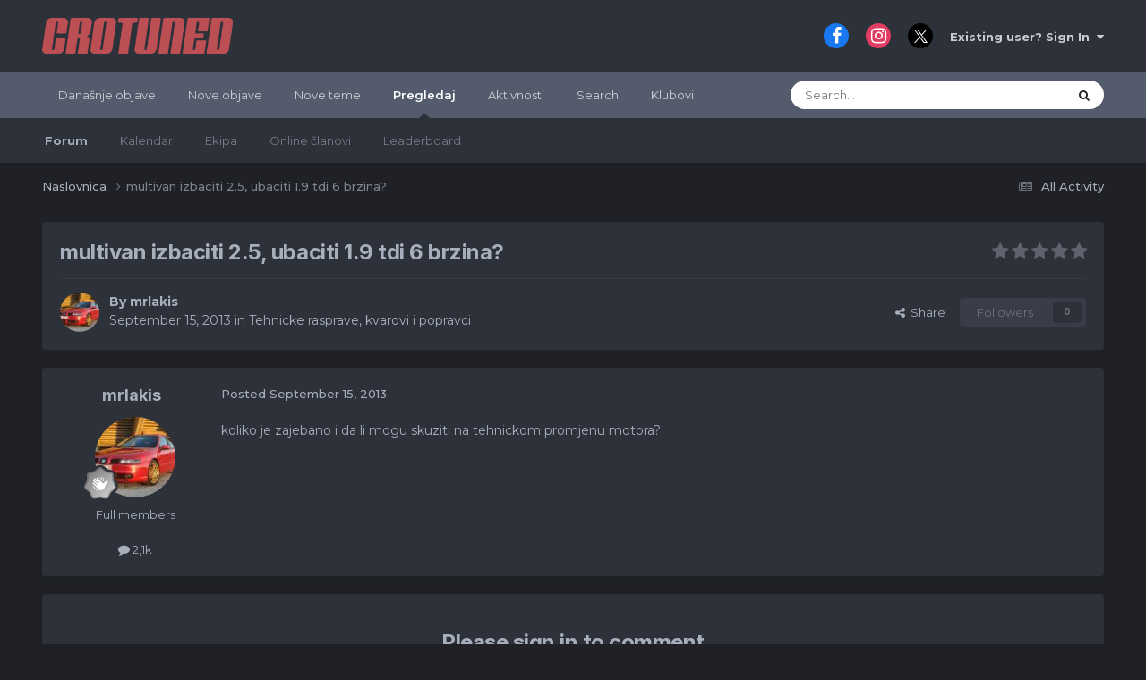

--- FILE ---
content_type: text/html;charset=UTF-8
request_url: https://forum.crotuned.com/topic/20777-multivan-izbaciti-25-ubaciti-19-tdi-6-brzina/
body_size: 14634
content:
<!DOCTYPE html>
<html lang="hr-HR" dir="ltr" data-colorscheme="default">
	<head>
		<meta charset="utf-8">
        
            

<!-- IPS Data Layer Start -->
<script>
    /* IPS Configuration */
    const IpsDataLayerConfig = {"_events":{"account_login":{"enabled":true,"formatted_name":"account_login"},"account_logout":{"enabled":true,"formatted_name":"account_logout"},"account_register":{"enabled":true,"formatted_name":"account_register"},"content_comment":{"enabled":false,"formatted_name":"content_comment"},"content_create":{"enabled":false,"formatted_name":"content_create"},"content_react":{"enabled":false,"formatted_name":"content_react"},"content_view":{"enabled":false,"formatted_name":"content_view"},"search":{"enabled":true,"formatted_name":"search"}},"_properties":{"content_container_url":{"event_keys":["content_*","filter_*","sort","file_download"],"pii":false,"formatted_name":"content_container_url","enabled":true,"type":"string","page_level":true},"content_id":{"event_keys":["content_*","file_download"],"pii":false,"formatted_name":"content_id","enabled":true,"type":"number","page_level":true},"author_name":{"event_keys":["content_*","social_reply","file_download"],"pii":true,"formatted_name":"author_name","enabled":true,"type":"string","page_level":true},"content_title":{"event_keys":["content_*","file_download"],"pii":true,"formatted_name":"content_title","enabled":true,"type":"string","page_level":true},"content_url":{"event_keys":["content_*","file_download"],"pii":false,"formatted_name":"content_url","enabled":true,"type":"string","page_level":true},"author_id":{"event_keys":["content_*","social_reply","file_download"],"pii":true,"formatted_name":"author_id","enabled":true,"type":"number | string","replace_with_sso":true,"page_level":true},"comment_type":{"event_keys":["content_comment","content_react","content_quote"],"pii":false,"formatted_name":"comment_type","enabled":true,"type":"string","page_level":false},"comment_url":{"event_keys":["content_comment","content_react","content_quote"],"pii":false,"formatted_name":"comment_url","enabled":true,"type":"string","page_level":false},"community_area":{"event_keys":["filter_*","sort"],"pii":false,"formatted_name":"community_area","enabled":true,"type":"string","page_level":true},"content_age":{"event_keys":["content_*","file_download"],"pii":false,"formatted_name":"content_age","enabled":true,"type":"number","page_level":true},"content_area":{"event_keys":["content_*","filter_*","sort","file_download"],"pii":false,"formatted_name":"content_area","enabled":true,"type":"string","page_level":true},"content_container_id":{"event_keys":["content_*","filter_*","sort","file_download"],"pii":false,"formatted_name":"content_container_id","enabled":true,"type":"number","page_level":true},"content_container_name":{"event_keys":["content_*","filter_*","sort","file_download"],"pii":false,"formatted_name":"content_container_name","enabled":true,"type":"string","page_level":true},"content_container_path":{"event_keys":["content_*"],"pii":false,"formatted_name":"content_container_path","enabled":false,"type":"array","page_level":true,"default":[]},"content_container_type":{"event_keys":["content_*","filter_*","sort","file_download"],"pii":false,"formatted_name":"content_container_type","enabled":true,"type":"string","page_level":true},"content_type":{"event_keys":["content_*","filter_*","sort","file_download"],"pii":false,"formatted_name":"content_type","enabled":true,"type":"string","page_level":true},"file_name":{"event_keys":["file_download"],"pii":false,"formatted_name":"file_name","enabled":true,"type":"string","page_level":false},"ips_time":{"event_keys":["*"],"pii":false,"formatted_name":"ips_time","enabled":true,"type":"number","page_level":true},"page_number":{"event_keys":["content_view","query","filter","sort"],"pii":false,"formatted_name":"page_number","enabled":true,"type":"number","page_level":true},"comment_id":{"event_keys":["content_comment","content_react","content_quote"],"pii":false,"formatted_name":"comment_id","enabled":true,"type":"number","page_level":false},"logged_in":{"event_keys":[],"pii":false,"formatted_name":"logged_in","enabled":true,"type":"number","page_level":true},"logged_in_time":{"event_keys":[],"pii":false,"formatted_name":"logged_in_time","enabled":true,"type":"number","page_level":true},"member_group":{"event_keys":[],"pii":false,"formatted_name":"member_group","enabled":true,"type":"string","page_level":true},"member_group_id":{"event_keys":[],"pii":false,"formatted_name":"member_group_id","enabled":true,"type":"number","page_level":true},"member_id":{"event_keys":[],"pii":true,"formatted_name":"member_id","enabled":true,"type":"number | string","page_level":true,"replace_with_sso":true},"member_name":{"event_keys":[],"pii":true,"formatted_name":"member_name","enabled":true,"type":"string","page_level":true},"profile_group":{"event_keys":["social_*"],"pii":false,"formatted_name":"profile_group","enabled":true,"type":"string","page_level":true},"profile_group_id":{"event_keys":["social_*"],"pii":false,"formatted_name":"profile_group_id","enabled":true,"type":"number","page_level":true},"profile_id":{"event_keys":["social_*"],"pii":true,"formatted_name":"profile_id","enabled":true,"type":"number | string","page_level":true,"replace_with_sso":true},"profile_name":{"event_keys":["social_*"],"pii":true,"formatted_name":"profile_name","enabled":true,"type":"string","page_level":true},"reaction_type":{"event_keys":["content_react"],"pii":false,"formatted_name":"reaction_type","enabled":true,"type":"string","page_level":false},"sort_by":{"event_keys":["*sort"],"pii":false,"formatted_name":"sort_by","enabled":true,"type":"string","page_level":true},"sort_direction":{"event_keys":["*sort"],"pii":false,"formatted_name":"sort_direction","enabled":true,"type":"string","page_level":true},"view_location":{"event_keys":["*_view"],"pii":false,"formatted_name":"view_location","enabled":true,"type":"string","page_level":true,"default":"page"},"query":{"event_keys":["search"],"pii":false,"formatted_name":"query","enabled":true,"type":"string","page_level":false},"filter_title":{"event_keys":["filter_*"],"pii":false,"formatted_name":"filter_title","enabled":true,"type":"string","page_level":false},"ips_key":{"event_keys":["*"],"pii":false,"formatted_name":"ips_key","enabled":false,"type":"string","page_level":true}},"_pii":false,"_pii_groups":[["author_id","author_name"],["member_id","member_name"],["profile_id","profile_name"]]};

    /* IPS Context */
    const IpsDataLayerContext = {"content_container_url":"https:\/\/forum.crotuned.com\/?forumId=14","content_id":20777,"author_name":null,"content_title":null,"content_url":"https:\/\/forum.crotuned.com\/topic\/20777-multivan-izbaciti-25-ubaciti-19-tdi-6-brzina\/","author_id":null,"community_area":"Forums","content_age":4506,"content_area":"Forums","content_container_id":14,"content_container_name":"Tehnicke rasprave, kvarovi i popravci","content_container_type":"forums","content_type":"topic","ips_time":null,"page_number":null,"logged_in":0,"logged_in_time":null,"member_group":"Guests","member_group_id":2,"member_id":null,"member_name":null,"profile_group":null,"profile_group_id":null,"profile_id":null,"profile_name":null,"sort_by":null,"sort_direction":null,"view_location":"page"};

    /* IPS Events */
    const IpsDataLayerEvents = [];
</script>


<!-- Handlers -->

<!-- Initializers -->
<script> let initcodegtm = context => { if ( !(context instanceof Object) ) { return; } /* Set the key and time */ let ips_time = IpsDataLayerConfig._properties.ips_time.enabled ? IpsDataLayerConfig._properties.ips_time.formatted_name : false; let ips_key = IpsDataLayerConfig._properties.ips_key.enabled ? IpsDataLayerConfig._properties.ips_key.formatted_name : false; if ( ips_time ) { context[ips_time] = Math.floor( Date.now() / 1000 ); } if ( ips_key ) { let s = i => { return Math.floor((1 + Math.random()) * Math.pow(16, i)) .toString(16) .substring(1); }; let mt = Date.now(); let sec = Math.floor(mt / 1000); let secString = sec.toString(16); secString = secString.substring( secString.length - 8 ); let ms = ( mt - ( sec * 1000 ) ) * 1000; /* milliseconds*/ let msString = (ms + 0x100000).toString(16).substring(1); let randomId = secString + msString + s(1) + '.' + s(4) + s(4); context[ips_key] = randomId; } for ( let i in context ) { if ( context[i] === null ) { context[i] = undefined; } } try { if (context instanceof Object) { window.dataLayer = window.dataLayer || []; window.dataLayer.push(context); return; } Debug.log( 'Invalid Data Layer Context: The IPS GTM Data Layer Initializer failed because the context wasn\'t an Object' ); } catch (e) { Debug.error('Bad Data Layer Initializer: Event initializer failed!'); } }; initcodegtm(IpsDataLayerContext || {}); </script>
<!-- END Initializers -->

<!-- Head Snippets -->

<!-- END Head Snippets -->

<!-- Event Callbacks -->
<script>
const IpsDataLayerEventHandlers = [
    ( () => _event => { try { if ( (_event._properties instanceof Object) && (typeof _event._key === 'string')) { window.dataLayer = window.dataLayer || []; let properties = {}; for ( let pKey in _event._properties ) { properties[_event._key + '.' + pKey] = _event._properties[pKey]; } window.dataLayer.push( { ...properties, 'event': _event._key } ); return; } Debug.log( 'Invalid Data Layer Event: An event wasn\'t processed by the IPS GTM Data Layer Handler. The event\'s _key has to be a string, and its _properties has to be an Object.' ); } catch (e) { Debug.error( e ); } } )
];
</script>
<!-- END Event Callbacks -->

<!-- Properties Callbacks -->
<script>
const IpsDataLayerPropertiesHandlers = [
    ( () => _properties => { try { if ( _properties instanceof Object ) { delete _properties.event; /* this cannot be set since this handler is NOT for adding GTM events*/ window.dataLayer = window.dataLayer || []; window.dataLayer.push( _properties ); } } catch (e) { Debug.error( e ); } } )
];
</script>
<!-- END Properties Callbacks -->

<!-- END Handlers -->

<!-- IPS Data Layer End -->
        
		<title>multivan izbaciti 2.5, ubaciti 1.9 tdi 6 brzina? - Tehnicke rasprave, kvarovi i popravci - CROTUNED forum</title>
		
			<script>
  (function(i,s,o,g,r,a,m){i['GoogleAnalyticsObject']=r;i[r]=i[r]||function(){
  (i[r].q=i[r].q||[]).push(arguments)},i[r].l=1*new Date();a=s.createElement(o),
  m=s.getElementsByTagName(o)[0];a.async=1;a.src=g;m.parentNode.insertBefore(a,m)
  })(window,document,'script','https://www.google-analytics.com/analytics.js','ga');

  ga('create', 'UA-96086722-1', 'auto');
  ga('send', 'pageview');

</script>

<!-- Facebook Pixel Code -->
<script>
  !function(f,b,e,v,n,t,s)
  {if(f.fbq)return;n=f.fbq=function(){n.callMethod?
  n.callMethod.apply(n,arguments):n.queue.push(arguments)};
  if(!f._fbq)f._fbq=n;n.push=n;n.loaded=!0;n.version='2.0';
  n.queue=[];t=b.createElement(e);t.async=!0;
  t.src=v;s=b.getElementsByTagName(e)[0];
  s.parentNode.insertBefore(t,s)}(window, document,'script',
  'https://connect.facebook.net/en_US/fbevents.js');
  fbq('init', '140182799954168');
  fbq('track', 'PageView');
</script>
<noscript><img height="1" width="1" style="display:none"
  src="https://www.facebook.com/tr?id=140182799954168&ev=PageView&noscript=1"
/></noscript>
<!-- End Facebook Pixel Code -->
<script>
  fbq('track', 'ViewContent');
</script>

<!-- Google tag (gtag.js) -->
<script async src="https://www.googletagmanager.com/gtag/js?id=G-6M69BYQCKF"></script>
<script>
  window.dataLayer = window.dataLayer || [];
  function gtag(){dataLayer.push(arguments);}
  gtag('js', new Date());

  gtag('config', 'G-6M69BYQCKF');
</script>
		
		
		
		

	<meta name="viewport" content="width=device-width, initial-scale=1">


	
	


	<meta name="twitter:card" content="summary" />




	
		
			
				<meta property="og:title" content="multivan izbaciti 2.5, ubaciti 1.9 tdi 6 brzina?">
			
		
	

	
		
			
				<meta property="og:type" content="website">
			
		
	

	
		
			
				<meta property="og:url" content="https://forum.crotuned.com/topic/20777-multivan-izbaciti-25-ubaciti-19-tdi-6-brzina/">
			
		
	

	
		
			
				<meta name="description" content="koliko je zajebano i da li mogu skuziti na tehnickom promjenu motora?">
			
		
	

	
		
			
				<meta property="og:description" content="koliko je zajebano i da li mogu skuziti na tehnickom promjenu motora?">
			
		
	

	
		
			
				<meta property="og:updated_time" content="2013-09-15T08:27:00Z">
			
		
	

	
		
			
				<meta property="og:site_name" content="CROTUNED forum">
			
		
	

	
		
			
				<meta property="og:locale" content="hr_HR">
			
		
	


	
		<link rel="canonical" href="https://forum.crotuned.com/topic/20777-multivan-izbaciti-25-ubaciti-19-tdi-6-brzina/" />
	





<link rel="manifest" href="https://forum.crotuned.com/manifest.webmanifest/">
<meta name="msapplication-config" content="https://forum.crotuned.com/browserconfig.xml/">
<meta name="msapplication-starturl" content="/">
<meta name="application-name" content="CROTUNED forum">
<meta name="apple-mobile-web-app-title" content="CROTUNED forum">

	<meta name="theme-color" content="#ffffff">










<link rel="preload" href="//forum.crotuned.com/applications/core/interface/font/fontawesome-webfont.woff2?v=4.7.0" as="font" crossorigin="anonymous">
		


	<link rel="preconnect" href="https://fonts.googleapis.com">
	<link rel="preconnect" href="https://fonts.gstatic.com" crossorigin>
	
		
			<link href="https://fonts.googleapis.com/css2?family=Inter:wght@300;400;500;600;700&display=swap" rel="stylesheet">
		
		
			<link href="https://fonts.googleapis.com/css2?family=Montserrat:wght@300;400;500;600;700&display=swap" rel="stylesheet">
		
	



	<link rel='stylesheet' href='https://forum.crotuned.com/uploads/css_built_1/341e4a57816af3ba440d891ca87450ff_framework.css?v=64ed96b7731739102808' media='all'>

	<link rel='stylesheet' href='https://forum.crotuned.com/uploads/css_built_1/05e81b71abe4f22d6eb8d1a929494829_responsive.css?v=64ed96b7731739102808' media='all'>

	<link rel='stylesheet' href='https://forum.crotuned.com/uploads/css_built_1/20446cf2d164adcc029377cb04d43d17_flags.css?v=64ed96b7731739102808' media='all'>

	<link rel='stylesheet' href='https://forum.crotuned.com/uploads/css_built_1/90eb5adf50a8c640f633d47fd7eb1778_core.css?v=64ed96b7731739102808' media='all'>

	<link rel='stylesheet' href='https://forum.crotuned.com/uploads/css_built_1/5a0da001ccc2200dc5625c3f3934497d_core_responsive.css?v=64ed96b7731739102808' media='all'>

	<link rel='stylesheet' href='https://forum.crotuned.com/uploads/css_built_1/f52edb4e1992632bcedeb14626678ff7_darkmode.css?v=64ed96b7731739102808' media='all'>

	<link rel='stylesheet' href='https://forum.crotuned.com/uploads/css_built_1/62e269ced0fdab7e30e026f1d30ae516_forums.css?v=64ed96b7731739102808' media='all'>

	<link rel='stylesheet' href='https://forum.crotuned.com/uploads/css_built_1/76e62c573090645fb99a15a363d8620e_forums_responsive.css?v=64ed96b7731739102808' media='all'>

	<link rel='stylesheet' href='https://forum.crotuned.com/uploads/css_built_1/ebdea0c6a7dab6d37900b9190d3ac77b_topics.css?v=64ed96b7731739102808' media='all'>

	<link rel='stylesheet' href='https://forum.crotuned.com/uploads/css_built_1/31b0a6343a0cc3b91e31f4a5beade643_ignoretopics.css?v=64ed96b7731739102808' media='all'>





<link rel='stylesheet' href='https://forum.crotuned.com/uploads/css_built_1/258adbb6e4f3e83cd3b355f84e3fa002_custom.css?v=64ed96b7731739102808' media='all'>




		
		

	
	<link rel='shortcut icon' href='https://forum.crotuned.com/uploads/monthly_2018_03/favicon_ct.ico.231ff20bd7e4c5d6d6f39726edd83492.ico' type="image/x-icon">

	<style> :root[data-colorscheme="dark"] {--theme-primary_button: 184,54,54;--theme-primary_button_font: 255,255,255;--theme-alternate_button: 23,126,201;--theme-alternate_button_font: 255,255,255;--theme-normal_button: 23,126,201;--theme-normal_button_font: 255,255,255;--theme-important_button: 23,126,201;--theme-important_button_font: 255,255,255;--theme-light_button: 67,73,86;--theme-light_button_font: 169,174,189;--theme-very_light_button: 67,73,86;--theme-very_light_button_font: 169,174,189;--theme-button_bar: 67,73,86;--theme-pagination_active: 62,65,72;--theme-link_button: 23,126,201;--theme-brand_primary: 23,126,201;--theme-page_background: 31,33,38;--theme-header: 45,49,57;--theme-header_text: 203,205,212;--theme-main_nav: 83,91,108;--theme-main_nav_font: 255,255,255;--theme-main_nav_tab: 45,49,57;--theme-main_nav_tab_font: 169,174,189;--theme-area_background_dark: 45,55,72;--theme-area_background: 45,49,57;--theme-area_background_light: 56,61,71;--theme-area_background_reset: 45,49,57;--theme-selected: 67,73,86;--theme-selected_border: 23,126,201;--theme-profile_header: 53,60,65;--theme-tag: 255,244,223;--theme-tag_font: 156,66,33;--theme-prefix: 23,126,201;--theme-widget_title_bar: 67,73,86;--theme-widget_title_font: 169,174,189;--theme-moderated: 247,237,241;--theme-moderated_light: 56,61,71;--theme-moderated_text: 222,165,165;--theme-moderated_text_light: 164,118,143;--theme-rating_on: 255,152,0;--theme-timeline_color: 45,55,72;--theme-item_status: 23,126,201;--theme-notification_bubble: 54,171,128;--theme-mentions: 61,101,148;--theme-tab_background: 74,85,104;--theme-post_highlight: 253,245,231;--theme-post_highlight_border: 129,98,46;--theme-comment_count: 237,242,247;--theme-comment_count_font: 45,55,72;--theme-featured: 44,140,105;--theme-active_input_border: 52,128,187;--theme-text_color: 169,174,189;--theme-text_dark: 169,174,189;--theme-text_very_light: 255,255,255;--theme-text_light: 169,174,189;--theme-link: 255,255,255;--theme-link_hover: 23,126,201;--theme-section_title: 67,73,86;--theme-section_title_font: 169,174,189;--theme-secondary_title: 235,237,240;--theme-secondary_title_font: 130,142,153;--theme-footer_text: 169,174,189;--theme-price: 182,63,63;}</style>
        <!-- App Indexing for Google Search -->
        <link href="android-app://com.quoord.tapatalkpro.activity/tapatalk/forum.crotuned.com/?location=topic&tid=20777&page=1&perpage=25&channel=google-indexing" rel="alternate" />
        <link href="ios-app://307880732/tapatalk/forum.crotuned.com/?location=topic&tid=20777&page=1&perpage=25&channel=google-indexing" rel="alternate" />
        
        <link href="https://forum.crotuned.com/topic/20777-multivan-izbaciti-25-ubaciti-19-tdi-6-brzina//applications/tapatalkapp/sources/manifest.json" rel="manifest">
        
        <meta name="apple-itunes-app" content="app-id=307880732, affiliate-data=at=10lR7C, app-argument=tapatalk://forum.crotuned.com/?location=topic&tid=20777&page=1&perpage=25" />
        </head>
	<body class="ipsApp ipsApp_front ipsJS_none ipsClearfix" data-controller="core.front.core.app,core.front.core.dataLayer,ignoretopics.front.topic.view"  data-message=""  data-pageapp="forums" data-pagelocation="front" data-pagemodule="forums" data-pagecontroller="topic" data-pageid="20777"   >
		
        

        
            

<!-- IPS Data Body Start -->

<!-- Handlers -->

<!-- END Handlers -->

<!-- IPS Data Layer Body End -->
        

		<a href="#ipsLayout_mainArea" class="ipsHide" title="Go to main content on this page" accesskey="m">Jump to content</a>
		





		<div id="ipsLayout_header" class="ipsClearfix">
			<header>
				<div class="ipsLayout_container">
					


<a href='https://forum.crotuned.com/' id='elLogo' accesskey='1'><img src="https://forum.crotuned.com/uploads/monthly_2020_09/1577440358_ctlogoforum.png.3fa143f88f5a47eb28162b78f58ac1d8.png" alt='CROTUNED forum'></a>

					
						

	<ul id="elUserNav" class="ipsList_inline cSignedOut ipsResponsive_showDesktop">
		

	
		<li class='cUserNav_icon'>
			<a href='https://www.facebook.com/crotuned/' target='_blank' class='cShareLink cShareLink_facebook' rel='noopener noreferrer'><i class='fa fa-facebook'></i></a>
        </li>
	
		<li class='cUserNav_icon'>
			<a href='https://www.instagram.com/crotuned/' target='_blank' class='cShareLink cShareLink_instagram' rel='noopener noreferrer'><i class='fa fa-instagram'></i></a>
        </li>
	
		<li class='cUserNav_icon'>
			<a href='https://x.com/crotuned' target='_blank' class='cShareLink cShareLink_x' rel='noopener noreferrer'><i class='fa fa-x'></i></a>
        </li>
	

        
		
        
        
            
            <li id="elSignInLink">
                <a href="https://forum.crotuned.com/login/" data-ipsmenu-closeonclick="false" data-ipsmenu id="elUserSignIn">
                    Existing user? Sign In  <i class="fa fa-caret-down"></i>
                </a>
                
<div id='elUserSignIn_menu' class='ipsMenu ipsMenu_auto ipsHide'>
	<form accept-charset='utf-8' method='post' action='https://forum.crotuned.com/login/'>
		<input type="hidden" name="csrfKey" value="fd47f4bfff7f666720c0f3b539d01ea6">
		<input type="hidden" name="ref" value="aHR0cHM6Ly9mb3J1bS5jcm90dW5lZC5jb20vdG9waWMvMjA3NzctbXVsdGl2YW4taXpiYWNpdGktMjUtdWJhY2l0aS0xOS10ZGktNi1icnppbmEv">
		<div data-role="loginForm">
			
			
			
				
<div class="ipsPad ipsForm ipsForm_vertical">
	<h4 class="ipsType_sectionHead">Sign In</h4>
	<br><br>
	<ul class='ipsList_reset'>
		<li class="ipsFieldRow ipsFieldRow_noLabel ipsFieldRow_fullWidth">
			
			
				<input type="text" placeholder="Display Name or Email Address" name="auth" autocomplete="email">
			
		</li>
		<li class="ipsFieldRow ipsFieldRow_noLabel ipsFieldRow_fullWidth">
			<input type="password" placeholder="Password" name="password" autocomplete="current-password">
		</li>
		<li class="ipsFieldRow ipsFieldRow_checkbox ipsClearfix">
			<span class="ipsCustomInput">
				<input type="checkbox" name="remember_me" id="remember_me_checkbox" value="1" checked aria-checked="true">
				<span></span>
			</span>
			<div class="ipsFieldRow_content">
				<label class="ipsFieldRow_label" for="remember_me_checkbox">Remember me</label>
				<span class="ipsFieldRow_desc">Not recommended on shared computers</span>
			</div>
		</li>
		<li class="ipsFieldRow ipsFieldRow_fullWidth">
			<button type="submit" name="_processLogin" value="usernamepassword" class="ipsButton ipsButton_primary ipsButton_small" id="elSignIn_submit">Sign In</button>
			
				<p class="ipsType_right ipsType_small">
					
						<a href='https://forum.crotuned.com/lostpassword/' data-ipsDialog data-ipsDialog-title='Forgot your password?'>
					
					Forgot your password?</a>
				</p>
			
		</li>
	</ul>
</div>
			
		</div>
	</form>
</div>
            </li>
            
        
		
	</ul>

						
<ul class="ipsMobileHamburger ipsList_reset ipsResponsive_hideDesktop">
	
<li class="tath-palette" data-controller="ipskit.darkmode">
    <button type="button" id="tath-darkmode-btn" data-action="darkMode">
         <i class="fa fa-moon-o tath-dark-icon" data-ipstooltip data-ipsmenu title="Switch to dark mode"></i>
            <i class="fa fa-sun-o tath-light-icon" data-ipstooltip data-ipsmenu title="Switch to default"></i>
    </button>
  </li>
<li data-ipsdrawer data-ipsdrawer-drawerelem="#elMobileDrawer">
		<a href="#" >
			
			
				
			
			
			
			<i class="fa fa-navicon"></i>
		</a>
	</li>
</ul>
					
				</div>
			</header>
			

	<nav data-controller='core.front.core.navBar' class=' ipsResponsive_showDesktop'>
		<div class='ipsNavBar_primary ipsLayout_container '>
			<ul data-role="primaryNavBar" class='ipsClearfix'>
				


	
		
		
		<li  id='elNavSecondary_21' data-role="navBarItem" data-navApp="core" data-navExt="YourActivityStreamsItem">
			
			
				<a href="https://forum.crotuned.com/discover/64/"  data-navItem-id="21" >
					Današnje objave<span class='ipsNavBar_active__identifier'></span>
				</a>
			
			
		</li>
	
	

	
		
		
		<li  id='elNavSecondary_15' data-role="navBarItem" data-navApp="core" data-navExt="YourActivityStreamsItem">
			
			
				<a href="https://forum.crotuned.com/discover/63/"  data-navItem-id="15" >
					Nove objave<span class='ipsNavBar_active__identifier'></span>
				</a>
			
			
		</li>
	
	

	
		
		
		<li  id='elNavSecondary_19' data-role="navBarItem" data-navApp="core" data-navExt="YourActivityStreamsItem">
			
			
				<a href="https://forum.crotuned.com/discover/297/"  data-navItem-id="19" >
					Nove teme<span class='ipsNavBar_active__identifier'></span>
				</a>
			
			
		</li>
	
	

	
		
		
			
		
		<li class='ipsNavBar_active' data-active id='elNavSecondary_1' data-role="navBarItem" data-navApp="core" data-navExt="CustomItem">
			
			
				<a href="https://forum.crotuned.com"  data-navItem-id="1" data-navDefault>
					Pregledaj<span class='ipsNavBar_active__identifier'></span>
				</a>
			
			
				<ul class='ipsNavBar_secondary ' data-role='secondaryNavBar'>
					


	
		
		
			
		
		<li class='ipsNavBar_active' data-active id='elNavSecondary_8' data-role="navBarItem" data-navApp="forums" data-navExt="Forums">
			
			
				<a href="https://forum.crotuned.com"  data-navItem-id="8" data-navDefault>
					Forum<span class='ipsNavBar_active__identifier'></span>
				</a>
			
			
		</li>
	
	

	
		
		
		<li  id='elNavSecondary_10' data-role="navBarItem" data-navApp="calendar" data-navExt="Calendar">
			
			
				<a href="https://forum.crotuned.com/events/"  data-navItem-id="10" >
					Kalendar<span class='ipsNavBar_active__identifier'></span>
				</a>
			
			
		</li>
	
	

	
	

	
		
		
		<li  id='elNavSecondary_12' data-role="navBarItem" data-navApp="core" data-navExt="StaffDirectory">
			
			
				<a href="https://forum.crotuned.com/staff/"  data-navItem-id="12" >
					Ekipa<span class='ipsNavBar_active__identifier'></span>
				</a>
			
			
		</li>
	
	

	
		
		
		<li  id='elNavSecondary_13' data-role="navBarItem" data-navApp="core" data-navExt="OnlineUsers">
			
			
				<a href="https://forum.crotuned.com/online/"  data-navItem-id="13" >
					Online članovi<span class='ipsNavBar_active__identifier'></span>
				</a>
			
			
		</li>
	
	

	
		
		
		<li  id='elNavSecondary_14' data-role="navBarItem" data-navApp="core" data-navExt="Leaderboard">
			
			
				<a href="https://forum.crotuned.com/leaderboard/"  data-navItem-id="14" >
					Leaderboard<span class='ipsNavBar_active__identifier'></span>
				</a>
			
			
		</li>
	
	

					<li class='ipsHide' id='elNavigationMore_1' data-role='navMore'>
						<a href='#' data-ipsMenu data-ipsMenu-appendTo='#elNavigationMore_1' id='elNavigationMore_1_dropdown'>More <i class='fa fa-caret-down'></i></a>
						<ul class='ipsHide ipsMenu ipsMenu_auto' id='elNavigationMore_1_dropdown_menu' data-role='moreDropdown'></ul>
					</li>
				</ul>
			
		</li>
	
	

	
		
		
		<li  id='elNavSecondary_2' data-role="navBarItem" data-navApp="core" data-navExt="CustomItem">
			
			
				<a href="https://forum.crotuned.com/discover/"  data-navItem-id="2" >
					Aktivnosti<span class='ipsNavBar_active__identifier'></span>
				</a>
			
			
				<ul class='ipsNavBar_secondary ipsHide' data-role='secondaryNavBar'>
					


	
		
		
		<li  id='elNavSecondary_3' data-role="navBarItem" data-navApp="core" data-navExt="AllActivity">
			
			
				<a href="https://forum.crotuned.com/discover/"  data-navItem-id="3" >
					All Activity<span class='ipsNavBar_active__identifier'></span>
				</a>
			
			
		</li>
	
	

	
		
		
		<li  id='elNavSecondary_4' data-role="navBarItem" data-navApp="core" data-navExt="YourActivityStreams">
			
			
				<a href="#" id="elNavigation_4" data-ipsMenu data-ipsMenu-appendTo='#elNavSecondary_2' data-ipsMenu-activeClass='ipsNavActive_menu' data-navItem-id="4" >
					My Activity Streams <i class="fa fa-caret-down"></i><span class='ipsNavBar_active__identifier'></span>
				</a>
				<ul id="elNavigation_4_menu" class="ipsMenu ipsMenu_auto ipsHide">
					

	
		
			<li class='ipsMenu_item' data-streamid='64'>
				<a href='https://forum.crotuned.com/discover/64/' >
					Današnje objave
				</a>
			</li>
		
	

				</ul>
			
			
		</li>
	
	

	
	

	
	

					<li class='ipsHide' id='elNavigationMore_2' data-role='navMore'>
						<a href='#' data-ipsMenu data-ipsMenu-appendTo='#elNavigationMore_2' id='elNavigationMore_2_dropdown'>More <i class='fa fa-caret-down'></i></a>
						<ul class='ipsHide ipsMenu ipsMenu_auto' id='elNavigationMore_2_dropdown_menu' data-role='moreDropdown'></ul>
					</li>
				</ul>
			
		</li>
	
	

	
		
		
		<li  id='elNavSecondary_7' data-role="navBarItem" data-navApp="core" data-navExt="Search">
			
			
				<a href="https://forum.crotuned.com/search/"  data-navItem-id="7" >
					Search<span class='ipsNavBar_active__identifier'></span>
				</a>
			
			
		</li>
	
	

	
	

	
		
		
		<li  id='elNavSecondary_18' data-role="navBarItem" data-navApp="core" data-navExt="Clubs">
			
			
				<a href="https://forum.crotuned.com/clubs/"  data-navItem-id="18" >
					Klubovi<span class='ipsNavBar_active__identifier'></span>
				</a>
			
			
		</li>
	
	

				<li class='ipsHide' id='elNavigationMore' data-role='navMore'>
					<a href='#' data-ipsMenu data-ipsMenu-appendTo='#elNavigationMore' id='elNavigationMore_dropdown'>More</a>
					<ul class='ipsNavBar_secondary ipsHide' data-role='secondaryNavBar'>
						<li class='ipsHide' id='elNavigationMore_more' data-role='navMore'>
							<a href='#' data-ipsMenu data-ipsMenu-appendTo='#elNavigationMore_more' id='elNavigationMore_more_dropdown'>More <i class='fa fa-caret-down'></i></a>
							<ul class='ipsHide ipsMenu ipsMenu_auto' id='elNavigationMore_more_dropdown_menu' data-role='moreDropdown'></ul>
						</li>
					</ul>
				</li>
			</ul>
			

	<div id="elSearchWrapper">
		<div id='elSearch' data-controller="core.front.core.quickSearch">
			<form accept-charset='utf-8' action='//forum.crotuned.com/search/?do=quicksearch' method='post'>
                <input type='search' id='elSearchField' placeholder='Search...' name='q' autocomplete='off' aria-label='Search'>
                <details class='cSearchFilter'>
                    <summary class='cSearchFilter__text'></summary>
                    <ul class='cSearchFilter__menu'>
                        
                        <li><label><input type="radio" name="type" value="all" ><span class='cSearchFilter__menuText'>Everywhere</span></label></li>
                        
                            
                                <li><label><input type="radio" name="type" value='contextual_{&quot;type&quot;:&quot;forums_topic&quot;,&quot;nodes&quot;:14}' checked><span class='cSearchFilter__menuText'>This Forum</span></label></li>
                            
                                <li><label><input type="radio" name="type" value='contextual_{&quot;type&quot;:&quot;forums_topic&quot;,&quot;item&quot;:20777}' checked><span class='cSearchFilter__menuText'>This Topic</span></label></li>
                            
                        
                        
                            <li><label><input type="radio" name="type" value="core_statuses_status"><span class='cSearchFilter__menuText'>Status Updates</span></label></li>
                        
                            <li><label><input type="radio" name="type" value="forums_topic"><span class='cSearchFilter__menuText'>Topics</span></label></li>
                        
                            <li><label><input type="radio" name="type" value="calendar_event"><span class='cSearchFilter__menuText'>Events</span></label></li>
                        
                            <li><label><input type="radio" name="type" value="core_members"><span class='cSearchFilter__menuText'>Members</span></label></li>
                        
                    </ul>
                </details>
				<button class='cSearchSubmit' type="submit" aria-label='Search'><i class="fa fa-search"></i></button>
			</form>
		</div>
	</div>

		</div>
	</nav>

			
<ul id='elMobileNav' class='ipsResponsive_hideDesktop' data-controller='core.front.core.mobileNav'>
	
		
			<li id='elMobileBreadcrumb'>
				<a href='https://forum.crotuned.com/'>
					<span>Naslovnica</span>
				</a>
			</li>
		
	
	
	
	<li >
		<a data-action="defaultStream" href='https://forum.crotuned.com/discover/'><i class="fa fa-newspaper-o" aria-hidden="true"></i></a>
	</li>

	

	
		<li class='ipsJS_show'>
			<a href='https://forum.crotuned.com/search/'><i class='fa fa-search'></i></a>
		</li>
	
</ul>
		</div>
		<main id="ipsLayout_body" class="ipsLayout_container">
			<div id="ipsLayout_contentArea">
				<div id="ipsLayout_contentWrapper">
					
<nav class='ipsBreadcrumb ipsBreadcrumb_top ipsFaded_withHover'>
	

	<ul class='ipsList_inline ipsPos_right'>
		
		<li >
			<a data-action="defaultStream" class='ipsType_light '  href='https://forum.crotuned.com/discover/'><i class="fa fa-newspaper-o" aria-hidden="true"></i> <span>All Activity</span></a>
		</li>
		
	</ul>

	<ul data-role="breadcrumbList">
		<li>
			<a title="Naslovnica" href='https://forum.crotuned.com/'>
				<span>Naslovnica <i class='fa fa-angle-right'></i></span>
			</a>
		</li>
		
		
			<li>
				
					multivan izbaciti 2.5, ubaciti 1.9 tdi 6 brzina?
				
			</li>
		
	</ul>
</nav>
					
					<div id="ipsLayout_mainArea">
						
						
						
						

	




						



<div class="ipsPageHeader ipsResponsive_pull ipsBox ipsPadding sm:ipsPadding:half ipsMargin_bottom">
		
	
	<div class="ipsFlex ipsFlex-ai:center ipsFlex-fw:wrap ipsGap:4">
		<div class="ipsFlex-flex:11">
			
<h1 class="ipsType_pageTitle ipsContained_container">
				

				
				
					<span class="ipsType_break ipsContained">
						<span>multivan izbaciti 2.5, ubaciti 1.9 tdi 6 brzina?</span>
					</span>
				
			</h1>
			
			
		</div>
		
			<div class="ipsFlex-flex:00 ipsType_light">
				
				
<div  class='ipsClearfix ipsRating  ipsRating_veryLarge'>
	
	<ul class='ipsRating_collective'>
		
			
				<li class='ipsRating_off'>
					<i class='fa fa-star'></i>
				</li>
			
		
			
				<li class='ipsRating_off'>
					<i class='fa fa-star'></i>
				</li>
			
		
			
				<li class='ipsRating_off'>
					<i class='fa fa-star'></i>
				</li>
			
		
			
				<li class='ipsRating_off'>
					<i class='fa fa-star'></i>
				</li>
			
		
			
				<li class='ipsRating_off'>
					<i class='fa fa-star'></i>
				</li>
			
		
	</ul>
</div>
			</div>
		
	</div>
	<hr class="ipsHr">
	<div class="ipsPageHeader__meta ipsFlex ipsFlex-jc:between ipsFlex-ai:center ipsFlex-fw:wrap ipsGap:3">
		<div class="ipsFlex-flex:11">
			<div class="ipsPhotoPanel ipsPhotoPanel_mini ipsPhotoPanel_notPhone ipsClearfix">
				


	<a href="https://forum.crotuned.com/profile/597-mrlakis/" rel="nofollow" data-ipsHover data-ipsHover-width="370" data-ipsHover-target="https://forum.crotuned.com/profile/597-mrlakis/?do=hovercard" class="ipsUserPhoto ipsUserPhoto_mini" title="Go to mrlakis's profile">
		<img src='https://forum.crotuned.com/uploads/monthly_2017_03/avatar1108_9.thumb.gif.55ce9898a51d526a9d606d6421a13e39.gif' alt='mrlakis' loading="lazy">
	</a>

				<div>
					<p class="ipsType_reset ipsType_blendLinks">
						<span class="ipsType_normal">
						
							<strong>By 


<a href='https://forum.crotuned.com/profile/597-mrlakis/' rel="nofollow" data-ipsHover data-ipsHover-width='370' data-ipsHover-target='https://forum.crotuned.com/profile/597-mrlakis/?do=hovercard&amp;referrer=https%253A%252F%252Fforum.crotuned.com%252Ftopic%252F20777-multivan-izbaciti-25-ubaciti-19-tdi-6-brzina%252F' title="Go to mrlakis's profile" class="ipsType_break">mrlakis</a></strong><br>
							<span class="ipsType_light"><time datetime='2013-09-15T08:27:00Z' title='15.09.2013 08:27' data-short='12 yr'>September 15, 2013</time> in <a href="https://forum.crotuned.com/?forumId=14">Tehnicke rasprave, kvarovi i popravci</a></span>
						
						</span>
					</p>
				</div>
			</div>
		</div>
		
			<div class="ipsFlex-flex:01 ipsResponsive_hidePhone">
				<div class="ipsShareLinks">
					
						


    <a href='#elShareItem_726686946_menu' id='elShareItem_726686946' data-ipsMenu class='ipsShareButton ipsButton ipsButton_verySmall ipsButton_link ipsButton_link--light'>
        <span><i class='fa fa-share-alt'></i></span> &nbsp;Share
    </a>

    <div class='ipsPadding ipsMenu ipsMenu_normal ipsHide' id='elShareItem_726686946_menu' data-controller="core.front.core.sharelink">
        
        
        <span data-ipsCopy data-ipsCopy-flashmessage>
            <a href="https://forum.crotuned.com/topic/20777-multivan-izbaciti-25-ubaciti-19-tdi-6-brzina/" class="ipsButton ipsButton_light ipsButton_small ipsButton_fullWidth" data-role="copyButton" data-clipboard-text="https://forum.crotuned.com/topic/20777-multivan-izbaciti-25-ubaciti-19-tdi-6-brzina/" data-ipstooltip title='Copy Link to Clipboard'><i class="fa fa-clone"></i> https://forum.crotuned.com/topic/20777-multivan-izbaciti-25-ubaciti-19-tdi-6-brzina/</a>
        </span>
        <ul class='ipsShareLinks ipsMargin_top:half'>
            
                <li>
<a href="https://x.com/share?url=https%3A%2F%2Fforum.crotuned.com%2Ftopic%2F20777-multivan-izbaciti-25-ubaciti-19-tdi-6-brzina%2F" class="cShareLink cShareLink_x" target="_blank" data-role="shareLink" title='Share on X' data-ipsTooltip rel='nofollow noopener'>
    <i class="fa fa-x"></i>
</a></li>
            
                <li>
<a href="https://www.facebook.com/sharer/sharer.php?u=https%3A%2F%2Fforum.crotuned.com%2Ftopic%2F20777-multivan-izbaciti-25-ubaciti-19-tdi-6-brzina%2F" class="cShareLink cShareLink_facebook" target="_blank" data-role="shareLink" title='Share on Facebook' data-ipsTooltip rel='noopener nofollow'>
	<i class="fa fa-facebook"></i>
</a></li>
            
                <li>
<a href="https://www.reddit.com/submit?url=https%3A%2F%2Fforum.crotuned.com%2Ftopic%2F20777-multivan-izbaciti-25-ubaciti-19-tdi-6-brzina%2F&amp;title=multivan+izbaciti+2.5%2C+ubaciti+1.9+tdi+6+brzina%3F" rel="nofollow noopener" class="cShareLink cShareLink_reddit" target="_blank" title='Share on Reddit' data-ipsTooltip>
	<i class="fa fa-reddit"></i>
</a></li>
            
                <li>
<a href="https://www.linkedin.com/shareArticle?mini=true&amp;url=https%3A%2F%2Fforum.crotuned.com%2Ftopic%2F20777-multivan-izbaciti-25-ubaciti-19-tdi-6-brzina%2F&amp;title=multivan+izbaciti+2.5%2C+ubaciti+1.9+tdi+6+brzina%3F" rel="nofollow noopener" class="cShareLink cShareLink_linkedin" target="_blank" data-role="shareLink" title='Share on LinkedIn' data-ipsTooltip>
	<i class="fa fa-linkedin"></i>
</a></li>
            
                <li>
<a href="https://pinterest.com/pin/create/button/?url=https://forum.crotuned.com/topic/20777-multivan-izbaciti-25-ubaciti-19-tdi-6-brzina/&amp;media=" class="cShareLink cShareLink_pinterest" rel="nofollow noopener" target="_blank" data-role="shareLink" title='Share on Pinterest' data-ipsTooltip>
	<i class="fa fa-pinterest"></i>
</a></li>
            
        </ul>
        
            <hr class='ipsHr'>
            <button class='ipsHide ipsButton ipsButton_verySmall ipsButton_light ipsButton_fullWidth ipsMargin_top:half' data-controller='core.front.core.webshare' data-role='webShare' data-webShareTitle='multivan izbaciti 2.5, ubaciti 1.9 tdi 6 brzina?' data-webShareText='multivan izbaciti 2.5, ubaciti 1.9 tdi 6 brzina?' data-webShareUrl='https://forum.crotuned.com/topic/20777-multivan-izbaciti-25-ubaciti-19-tdi-6-brzina/'>More sharing options...</button>
        
    </div>

					
					
                    

					



					

<div data-followApp='forums' data-followArea='topic' data-followID='20777' data-controller='core.front.core.followButton'>
	

	<a href='https://forum.crotuned.com/login/' rel="nofollow" class="ipsFollow ipsPos_middle ipsButton ipsButton_light ipsButton_verySmall ipsButton_disabled" data-role="followButton" data-ipsTooltip title='Sign in to follow this'>
		<span>Followers</span>
		<span class='ipsCommentCount'>0</span>
	</a>

</div>
				</div>
			</div>
					
	</div>
	
	
</div>








<div class="ipsClearfix">
	<ul class="ipsToolList ipsToolList_horizontal ipsClearfix ipsSpacer_both ipsResponsive_hidePhone">
		
		
		
	</ul>
</div>

<div id="comments" data-controller="core.front.core.commentFeed,forums.front.topic.view, core.front.core.ignoredComments" data-autopoll data-baseurl="https://forum.crotuned.com/topic/20777-multivan-izbaciti-25-ubaciti-19-tdi-6-brzina/" data-lastpage data-feedid="topic-20777" class="cTopic ipsClear ipsSpacer_top">
	
			
	

	

<div data-controller='core.front.core.recommendedComments' data-url='https://forum.crotuned.com/topic/20777-multivan-izbaciti-25-ubaciti-19-tdi-6-brzina/?recommended=comments' class='ipsRecommendedComments ipsHide'>
	<div data-role="recommendedComments">
		<h2 class='ipsType_sectionHead ipsType_large ipsType_bold ipsMargin_bottom'>Recommended Posts</h2>
		
	</div>
</div>
	
	<div id="elPostFeed" data-role="commentFeed" data-controller="core.front.core.moderation" >
		<form action="https://forum.crotuned.com/topic/20777-multivan-izbaciti-25-ubaciti-19-tdi-6-brzina/?csrfKey=fd47f4bfff7f666720c0f3b539d01ea6&amp;do=multimodComment" method="post" data-ipspageaction data-role="moderationTools">
			
			
				

					

					
					



<a id='findComment-769867'></a>
<a id='comment-769867'></a>
<article  id='elComment_769867' class='cPost ipsBox ipsResponsive_pull  ipsComment  ipsComment_parent ipsClearfix ipsClear ipsColumns ipsColumns_noSpacing ipsColumns_collapsePhone    '>
	

	

	<div class='cAuthorPane_mobile ipsResponsive_showPhone'>
		<div class='cAuthorPane_photo'>
			<div class='cAuthorPane_photoWrap'>
				


	<a href="https://forum.crotuned.com/profile/597-mrlakis/" rel="nofollow" data-ipsHover data-ipsHover-width="370" data-ipsHover-target="https://forum.crotuned.com/profile/597-mrlakis/?do=hovercard" class="ipsUserPhoto ipsUserPhoto_large" title="Go to mrlakis's profile">
		<img src='https://forum.crotuned.com/uploads/monthly_2017_03/avatar1108_9.thumb.gif.55ce9898a51d526a9d606d6421a13e39.gif' alt='mrlakis' loading="lazy">
	</a>

				
				
					<a href="https://forum.crotuned.com/profile/597-mrlakis/badges/" rel="nofollow">
						
<img src='https://forum.crotuned.com/uploads/monthly_2021_11/1_Newbie.svg' loading="lazy" alt="Newbie" class="cAuthorPane_badge cAuthorPane_badge--rank ipsOutline ipsOutline:2px" data-ipsTooltip title="Rank: Newbie (1/14)">
					</a>
				
			</div>
		</div>
		<div class='cAuthorPane_content'>
			<h3 class='ipsType_sectionHead cAuthorPane_author ipsType_break ipsType_blendLinks ipsFlex ipsFlex-ai:center'>
				


<a href='https://forum.crotuned.com/profile/597-mrlakis/' rel="nofollow" data-ipsHover data-ipsHover-width='370' data-ipsHover-target='https://forum.crotuned.com/profile/597-mrlakis/?do=hovercard&amp;referrer=https%253A%252F%252Fforum.crotuned.com%252Ftopic%252F20777-multivan-izbaciti-25-ubaciti-19-tdi-6-brzina%252F' title="Go to mrlakis's profile" class="ipsType_break"><span style='color:#'>mrlakis</span></a>
			</h3>
			<div class='ipsType_light ipsType_reset'>
			    <a href='https://forum.crotuned.com/topic/20777-multivan-izbaciti-25-ubaciti-19-tdi-6-brzina/#findComment-769867' rel="nofollow" class='ipsType_blendLinks'>Posted <time datetime='2013-09-15T08:27:00Z' title='15.09.2013 08:27' data-short='12 yr'>September 15, 2013</time></a>
				
			</div>
		</div>
	</div>
	<aside class='ipsComment_author cAuthorPane ipsColumn ipsColumn_medium ipsResponsive_hidePhone'>
		<h3 class='ipsType_sectionHead cAuthorPane_author ipsType_blendLinks ipsType_break'><strong>


<a href='https://forum.crotuned.com/profile/597-mrlakis/' rel="nofollow" data-ipsHover data-ipsHover-width='370' data-ipsHover-target='https://forum.crotuned.com/profile/597-mrlakis/?do=hovercard&amp;referrer=https%253A%252F%252Fforum.crotuned.com%252Ftopic%252F20777-multivan-izbaciti-25-ubaciti-19-tdi-6-brzina%252F' title="Go to mrlakis's profile" class="ipsType_break">mrlakis</a></strong>
			
		</h3>
		<ul class='cAuthorPane_info ipsList_reset'>
			<li data-role='photo' class='cAuthorPane_photo'>
				<div class='cAuthorPane_photoWrap'>
					


	<a href="https://forum.crotuned.com/profile/597-mrlakis/" rel="nofollow" data-ipsHover data-ipsHover-width="370" data-ipsHover-target="https://forum.crotuned.com/profile/597-mrlakis/?do=hovercard" class="ipsUserPhoto ipsUserPhoto_large" title="Go to mrlakis's profile">
		<img src='https://forum.crotuned.com/uploads/monthly_2017_03/avatar1108_9.thumb.gif.55ce9898a51d526a9d606d6421a13e39.gif' alt='mrlakis' loading="lazy">
	</a>

					
					
						
<img src='https://forum.crotuned.com/uploads/monthly_2021_11/1_Newbie.svg' loading="lazy" alt="Newbie" class="cAuthorPane_badge cAuthorPane_badge--rank ipsOutline ipsOutline:2px" data-ipsTooltip title="Rank: Newbie (1/14)">
					
				</div>
			</li>
			
				<li data-role='group'><span style='color:#'>Full members</span></li>
				
			
			
				<li data-role='stats' class='ipsMargin_top'>
					<ul class="ipsList_reset ipsType_light ipsFlex ipsFlex-ai:center ipsFlex-jc:center ipsGap_row:2 cAuthorPane_stats">
						<li>
							
								<a href="https://forum.crotuned.com/profile/597-mrlakis/content/" rel="nofollow" title="2.100 posts" data-ipsTooltip class="ipsType_blendLinks">
							
								<i class="fa fa-comment"></i> 2,1k
							
								</a>
							
						</li>
						
					</ul>
				</li>
			
			
				

			
		</ul>
	</aside>
	<div class='ipsColumn ipsColumn_fluid ipsMargin:none'>
		

<div id='comment-769867_wrap' data-controller='core.front.core.comment' data-commentApp='forums' data-commentType='forums' data-commentID="769867" data-quoteData='{&quot;userid&quot;:597,&quot;username&quot;:&quot;mrlakis&quot;,&quot;timestamp&quot;:1379233620,&quot;contentapp&quot;:&quot;forums&quot;,&quot;contenttype&quot;:&quot;forums&quot;,&quot;contentid&quot;:20777,&quot;contentclass&quot;:&quot;forums_Topic&quot;,&quot;contentcommentid&quot;:769867}' class='ipsComment_content ipsType_medium'>

	<div class='ipsComment_meta ipsType_light ipsFlex ipsFlex-ai:center ipsFlex-jc:between ipsFlex-fd:row-reverse'>
		<div class='ipsType_light ipsType_reset ipsType_blendLinks ipsComment_toolWrap'>
			<div class='ipsResponsive_hidePhone ipsComment_badges'>
				<ul class='ipsList_reset ipsFlex ipsFlex-jc:end ipsFlex-fw:wrap ipsGap:2 ipsGap_row:1'>
					
					
					
					
					
				</ul>
			</div>
			<ul class='ipsList_reset ipsComment_tools'>
				<li>
					<a href='#elControls_769867_menu' class='ipsComment_ellipsis' id='elControls_769867' title='More options...' data-ipsMenu data-ipsMenu-appendTo='#comment-769867_wrap'><i class='fa fa-ellipsis-h'></i></a>
					<ul id='elControls_769867_menu' class='ipsMenu ipsMenu_narrow ipsHide'>
						
						
                        
						
						
						
							
								
							
							
							
							
							
							
						
					</ul>
				</li>
				
			</ul>
		</div>

		<div class='ipsType_reset ipsResponsive_hidePhone'>
		   
		   Posted <time datetime='2013-09-15T08:27:00Z' title='15.09.2013 08:27' data-short='12 yr'>September 15, 2013</time>
		   
			
			<span class='ipsResponsive_hidePhone'>
				
				
			</span>
		</div>
	</div>

	

    

	<div class='cPost_contentWrap'>
		
		<div data-role='commentContent' class='ipsType_normal ipsType_richText ipsPadding_bottom ipsContained' data-controller='core.front.core.lightboxedImages'>
			<p>koliko je zajebano i da li mogu skuziti na tehnickom promjenu motora?</p>

			
		</div>

		

		
			

		
	</div>

	
    
</div>
	</div>
</article>
					
					
					
				
			
			
<input type="hidden" name="csrfKey" value="fd47f4bfff7f666720c0f3b539d01ea6" />


		</form>
	</div>

	
	
	
	
	
		<a id="replyForm"></a>
	<div data-role="replyArea" class="cTopicPostArea ipsBox ipsResponsive_pull ipsPadding cTopicPostArea_noSize ipsSpacer_top" >
			
				
				

<div>
	<input type="hidden" name="csrfKey" value="fd47f4bfff7f666720c0f3b539d01ea6">
	
		<div class='ipsType_center ipsPad'>
			<h2 class='ipsType_pageTitle'>Please sign in to comment</h2>
			<p class='ipsType_light ipsType_normal ipsType_reset ipsSpacer_top ipsSpacer_half'>You will be able to leave a comment after signing in</p>
			<br>
			<br>
			<a href='https://forum.crotuned.com/login/?ref=aHR0cHM6Ly9mb3J1bS5jcm90dW5lZC5jb20vdG9waWMvMjA3NzctbXVsdGl2YW4taXpiYWNpdGktMjUtdWJhY2l0aS0xOS10ZGktNi1icnppbmEvI3JlcGx5Rm9ybQ==' data-ipsDialog data-ipsDialog-size='medium' data-ipsDialog-remoteVerify="false" data-ipsDialog-title="Sign In Now" class='ipsButton ipsButton_alternate ipsButton_large'>Sign In Now</a>
		</div>
	
</div>
			
		</div>
	

	
		<div class="ipsBox ipsPadding ipsResponsive_pull ipsResponsive_showPhone ipsMargin_top">
			<div class="ipsShareLinks">
				
					


    <a href='#elShareItem_1746482474_menu' id='elShareItem_1746482474' data-ipsMenu class='ipsShareButton ipsButton ipsButton_verySmall ipsButton_light '>
        <span><i class='fa fa-share-alt'></i></span> &nbsp;Share
    </a>

    <div class='ipsPadding ipsMenu ipsMenu_normal ipsHide' id='elShareItem_1746482474_menu' data-controller="core.front.core.sharelink">
        
        
        <span data-ipsCopy data-ipsCopy-flashmessage>
            <a href="https://forum.crotuned.com/topic/20777-multivan-izbaciti-25-ubaciti-19-tdi-6-brzina/" class="ipsButton ipsButton_light ipsButton_small ipsButton_fullWidth" data-role="copyButton" data-clipboard-text="https://forum.crotuned.com/topic/20777-multivan-izbaciti-25-ubaciti-19-tdi-6-brzina/" data-ipstooltip title='Copy Link to Clipboard'><i class="fa fa-clone"></i> https://forum.crotuned.com/topic/20777-multivan-izbaciti-25-ubaciti-19-tdi-6-brzina/</a>
        </span>
        <ul class='ipsShareLinks ipsMargin_top:half'>
            
                <li>
<a href="https://x.com/share?url=https%3A%2F%2Fforum.crotuned.com%2Ftopic%2F20777-multivan-izbaciti-25-ubaciti-19-tdi-6-brzina%2F" class="cShareLink cShareLink_x" target="_blank" data-role="shareLink" title='Share on X' data-ipsTooltip rel='nofollow noopener'>
    <i class="fa fa-x"></i>
</a></li>
            
                <li>
<a href="https://www.facebook.com/sharer/sharer.php?u=https%3A%2F%2Fforum.crotuned.com%2Ftopic%2F20777-multivan-izbaciti-25-ubaciti-19-tdi-6-brzina%2F" class="cShareLink cShareLink_facebook" target="_blank" data-role="shareLink" title='Share on Facebook' data-ipsTooltip rel='noopener nofollow'>
	<i class="fa fa-facebook"></i>
</a></li>
            
                <li>
<a href="https://www.reddit.com/submit?url=https%3A%2F%2Fforum.crotuned.com%2Ftopic%2F20777-multivan-izbaciti-25-ubaciti-19-tdi-6-brzina%2F&amp;title=multivan+izbaciti+2.5%2C+ubaciti+1.9+tdi+6+brzina%3F" rel="nofollow noopener" class="cShareLink cShareLink_reddit" target="_blank" title='Share on Reddit' data-ipsTooltip>
	<i class="fa fa-reddit"></i>
</a></li>
            
                <li>
<a href="https://www.linkedin.com/shareArticle?mini=true&amp;url=https%3A%2F%2Fforum.crotuned.com%2Ftopic%2F20777-multivan-izbaciti-25-ubaciti-19-tdi-6-brzina%2F&amp;title=multivan+izbaciti+2.5%2C+ubaciti+1.9+tdi+6+brzina%3F" rel="nofollow noopener" class="cShareLink cShareLink_linkedin" target="_blank" data-role="shareLink" title='Share on LinkedIn' data-ipsTooltip>
	<i class="fa fa-linkedin"></i>
</a></li>
            
                <li>
<a href="https://pinterest.com/pin/create/button/?url=https://forum.crotuned.com/topic/20777-multivan-izbaciti-25-ubaciti-19-tdi-6-brzina/&amp;media=" class="cShareLink cShareLink_pinterest" rel="nofollow noopener" target="_blank" data-role="shareLink" title='Share on Pinterest' data-ipsTooltip>
	<i class="fa fa-pinterest"></i>
</a></li>
            
        </ul>
        
            <hr class='ipsHr'>
            <button class='ipsHide ipsButton ipsButton_verySmall ipsButton_light ipsButton_fullWidth ipsMargin_top:half' data-controller='core.front.core.webshare' data-role='webShare' data-webShareTitle='multivan izbaciti 2.5, ubaciti 1.9 tdi 6 brzina?' data-webShareText='multivan izbaciti 2.5, ubaciti 1.9 tdi 6 brzina?' data-webShareUrl='https://forum.crotuned.com/topic/20777-multivan-izbaciti-25-ubaciti-19-tdi-6-brzina/'>More sharing options...</button>
        
    </div>

				
				
                

                

<div data-followApp='forums' data-followArea='topic' data-followID='20777' data-controller='core.front.core.followButton'>
	

	<a href='https://forum.crotuned.com/login/' rel="nofollow" class="ipsFollow ipsPos_middle ipsButton ipsButton_light ipsButton_verySmall ipsButton_disabled" data-role="followButton" data-ipsTooltip title='Sign in to follow this'>
		<span>Followers</span>
		<span class='ipsCommentCount'>0</span>
	</a>

</div>
				
			</div>
		</div>
	
</div>



<div class="ipsPager ipsSpacer_top">
	<div class="ipsPager_prev">
		
			<a href="https://forum.crotuned.com" title="Go to topic listing" rel="parent">
				<span class="ipsPager_type">Go to topic listing</span>
			</a>
		
	</div>
	
</div>


						


	<div class='cWidgetContainer '  data-role='widgetReceiver' data-orientation='horizontal' data-widgetArea='footer'>
		<ul class='ipsList_reset'>
			
				
					
					<li class='ipsWidget ipsWidget_horizontal ipsBox  ' data-blockID='app_core_activeUsers_2z901ezie' data-blockConfig="true" data-blockTitle="Recently Browsing" data-blockErrorMessage="This block cannot be shown. This could be because it needs configuring, is unable to show on this page, or will show after reloading this page."  data-controller='core.front.widgets.block'>
<div data-controller='core.front.core.onlineUsersWidget'>
    <h3 class='ipsType_reset ipsWidget_title'>
        
            Recently Browsing
        
        
        &nbsp;&nbsp;<span class='ipsType_light ipsType_unbold ipsType_medium' data-memberCount="0">0 members</span>
        
    </h3>
    <div class='ipsWidget_inner ipsPad'>
        <ul class='ipsList_inline ipsList_csv ipsList_noSpacing ipsType_normal'>
            
                <li class='ipsType_reset ipsType_medium ipsType_light' data-noneOnline>No registered users viewing this page.</li>
            
        </ul>
        
    </div>
</div></li>
				
					
					<li class='ipsWidget ipsWidget_horizontal ipsBox  ipsWidgetHide ipsHide ipsResponsive_block' data-blockID='app_forums_hotTopics_q7oawbnly' data-blockConfig="true" data-blockTitle="Popular Now" data-blockErrorMessage="This block cannot be shown. This could be because it needs configuring, is unable to show on this page, or will show after reloading this page."  data-controller='core.front.widgets.block'></li>
				
					
					<li class='ipsWidget ipsWidget_horizontal ipsBox  ipsWidgetHide ipsHide ipsResponsive_block' data-blockID='app_core_relatedContent_d3rj1zaym' data-blockConfig="true" data-blockTitle="Similar Content" data-blockErrorMessage="This block cannot be shown. This could be because it needs configuring, is unable to show on this page, or will show after reloading this page."  data-controller='core.front.widgets.block'></li>
				
			
		</ul>
	</div>

					</div>
					


					
<nav class='ipsBreadcrumb ipsBreadcrumb_bottom ipsFaded_withHover'>
	
		


	

	<ul class='ipsList_inline ipsPos_right'>
		
		<li >
			<a data-action="defaultStream" class='ipsType_light '  href='https://forum.crotuned.com/discover/'><i class="fa fa-newspaper-o" aria-hidden="true"></i> <span>All Activity</span></a>
		</li>
		
	</ul>

	<ul data-role="breadcrumbList">
		<li>
			<a title="Naslovnica" href='https://forum.crotuned.com/'>
				<span>Naslovnica <i class='fa fa-angle-right'></i></span>
			</a>
		</li>
		
		
			<li>
				
					multivan izbaciti 2.5, ubaciti 1.9 tdi 6 brzina?
				
			</li>
		
	</ul>
</nav>
				</div>
			</div>
			
		</main>
		<footer id="ipsLayout_footer" class="ipsClearfix">
			<div class="ipsLayout_container">
				
				

<ul id='elFooterSocialLinks' class='ipsList_inline ipsType_center ipsSpacer_top'>
	
</ul>


<ul class='ipsList_inline ipsType_center ipsSpacer_top' id="elFooterLinks">
	
	
		<li>
			<a href='#elNavLang_menu' id='elNavLang' data-ipsMenu data-ipsMenu-above>Language <i class='fa fa-caret-down'></i></a>
			<ul id='elNavLang_menu' class='ipsMenu ipsMenu_selectable ipsHide'>
			
				<li class='ipsMenu_item ipsMenu_itemChecked'>
					<form action="//forum.crotuned.com/language/?csrfKey=fd47f4bfff7f666720c0f3b539d01ea6" method="post">
					<input type="hidden" name="ref" value="aHR0cHM6Ly9mb3J1bS5jcm90dW5lZC5jb20vdG9waWMvMjA3NzctbXVsdGl2YW4taXpiYWNpdGktMjUtdWJhY2l0aS0xOS10ZGktNi1icnppbmEv">
					<button type='submit' name='id' value='2' class='ipsButton ipsButton_link ipsButton_link_secondary'><i class='ipsFlag ipsFlag-hr'></i> Hrvatski (Default)</button>
					</form>
				</li>
			
				<li class='ipsMenu_item'>
					<form action="//forum.crotuned.com/language/?csrfKey=fd47f4bfff7f666720c0f3b539d01ea6" method="post">
					<input type="hidden" name="ref" value="aHR0cHM6Ly9mb3J1bS5jcm90dW5lZC5jb20vdG9waWMvMjA3NzctbXVsdGl2YW4taXpiYWNpdGktMjUtdWJhY2l0aS0xOS10ZGktNi1icnppbmEv">
					<button type='submit' name='id' value='1' class='ipsButton ipsButton_link ipsButton_link_secondary'><i class='ipsFlag ipsFlag-us'></i> English (USA) </button>
					</form>
				</li>
			
			</ul>
		</li>
	
	
	
	
	
		<li><a rel="nofollow" href='https://forum.crotuned.com/contact/' data-ipsdialog  data-ipsdialog-title="Contact Us">Contact Us</a></li>
	
	<li><a rel="nofollow" href='https://forum.crotuned.com/cookies/'>Cookies</a></li>

</ul>	


<p id='elCopyright'>
	<span id='elCopyright_userLine'>Copyright © Crotuned 2016</span>
	<a rel='nofollow' title='Invision Community' href='https://www.invisioncommunity.com/'>Powered by Invision Community</a>
</p>
			</div>
		</footer>
		
<div id='elMobileDrawer' class='ipsDrawer ipsHide'>
	<div class='ipsDrawer_menu'>
		<a href='#' class='ipsDrawer_close' data-action='close'><span>&times;</span></a>
		<div class='ipsDrawer_content ipsFlex ipsFlex-fd:column'>
			
				<div class='ipsPadding ipsBorder_bottom'>
					<ul class='ipsToolList ipsToolList_vertical'>
						<li>
							<a href='https://forum.crotuned.com/login/' id='elSigninButton_mobile' class='ipsButton ipsButton_light ipsButton_small ipsButton_fullWidth'>Existing user? Sign In</a>
						</li>
						
					</ul>
				</div>
			

			
				<ul class="elMobileDrawer__social ipsList_inline ipsType_center ipsMargin_vertical">
					

	
		<li class='cUserNav_icon'>
			<a href='https://www.facebook.com/crotuned/' target='_blank' class='cShareLink cShareLink_facebook' rel='noopener noreferrer'><i class='fa fa-facebook'></i></a>
        </li>
	
		<li class='cUserNav_icon'>
			<a href='https://www.instagram.com/crotuned/' target='_blank' class='cShareLink cShareLink_instagram' rel='noopener noreferrer'><i class='fa fa-instagram'></i></a>
        </li>
	
		<li class='cUserNav_icon'>
			<a href='https://x.com/crotuned' target='_blank' class='cShareLink cShareLink_x' rel='noopener noreferrer'><i class='fa fa-x'></i></a>
        </li>
	

				</ul>
			

			<ul class='ipsDrawer_list ipsFlex-flex:11'>
				

				
				
				
				
					
						
						
							<li><a href='https://forum.crotuned.com/discover/64/' >Današnje objave</a></li>
						
					
				
					
						
						
							<li><a href='https://forum.crotuned.com/discover/63/' >Nove objave</a></li>
						
					
				
					
						
						
							<li><a href='https://forum.crotuned.com/discover/297/' >Nove teme</a></li>
						
					
				
					
						
						
							<li class='ipsDrawer_itemParent'>
								<h4 class='ipsDrawer_title'><a href='#'>Pregledaj</a></h4>
								<ul class='ipsDrawer_list'>
									<li data-action="back"><a href='#'>Back</a></li>
									
									
										
										
										
											
												
													
													
									
													
									
									
									
										


	
		
			<li>
				<a href='https://forum.crotuned.com' >
					Forum
				</a>
			</li>
		
	

	
		
			<li>
				<a href='https://forum.crotuned.com/events/' >
					Kalendar
				</a>
			</li>
		
	

	

	
		
			<li>
				<a href='https://forum.crotuned.com/staff/' >
					Ekipa
				</a>
			</li>
		
	

	
		
			<li>
				<a href='https://forum.crotuned.com/online/' >
					Online članovi
				</a>
			</li>
		
	

	
		
			<li>
				<a href='https://forum.crotuned.com/leaderboard/' >
					Leaderboard
				</a>
			</li>
		
	

										
								</ul>
							</li>
						
					
				
					
						
						
							<li class='ipsDrawer_itemParent'>
								<h4 class='ipsDrawer_title'><a href='#'>Aktivnosti</a></h4>
								<ul class='ipsDrawer_list'>
									<li data-action="back"><a href='#'>Back</a></li>
									
									
										
										
										
											
												
													
													
									
													
									
									
									
										


	
		
			<li>
				<a href='https://forum.crotuned.com/discover/' >
					All Activity
				</a>
			</li>
		
	

	
		
			
			<li class='ipsDrawer_itemParent'>
				<h4 class='ipsDrawer_title'><a href='#'>My Activity Streams</a></h4>
				<ul class='ipsDrawer_list'>
					<li data-action="back"><a href='#'>Back</a></li>
					
					


	
		
			<li>
				<a href='https://forum.crotuned.com/discover/64/' >
					Današnje objave
				</a>
			</li>
		
	

				</ul>
			</li>
		
	

	

	

										
								</ul>
							</li>
						
					
				
					
						
						
							<li><a href='https://forum.crotuned.com/search/' >Search</a></li>
						
					
				
					
				
					
						
						
							<li><a href='https://forum.crotuned.com/clubs/' >Klubovi</a></li>
						
					
				
				
			</ul>

			
		</div>
	</div>
</div>

<div id='elMobileCreateMenuDrawer' class='ipsDrawer ipsHide'>
	<div class='ipsDrawer_menu'>
		<a href='#' class='ipsDrawer_close' data-action='close'><span>&times;</span></a>
		<div class='ipsDrawer_content ipsSpacer_bottom ipsPad'>
			<ul class='ipsDrawer_list'>
				<li class="ipsDrawer_listTitle ipsType_reset">Create New...</li>
				
			</ul>
		</div>
	</div>
</div>
		
		

	
	<script type='text/javascript'>
		var ipsDebug = false;		
	
		var CKEDITOR_BASEPATH = '//forum.crotuned.com/applications/core/interface/ckeditor/ckeditor/';
	
		var ipsSettings = {
			
			
			cookie_path: "/",
			
			cookie_prefix: "ips4_",
			
			
			cookie_ssl: true,
			
            essential_cookies: ["oauth_authorize","member_id","login_key","clearAutosave","lastSearch","device_key","IPSSessionFront","loggedIn","noCache","hasJS","cookie_consent","cookie_consent_optional","language","forumpass_*"],
			upload_imgURL: "",
			message_imgURL: "",
			notification_imgURL: "",
			baseURL: "//forum.crotuned.com/",
			jsURL: "//forum.crotuned.com/applications/core/interface/js/js.php",
			csrfKey: "fd47f4bfff7f666720c0f3b539d01ea6",
			antiCache: "64ed96b7731739102808",
			jsAntiCache: "64ed96b7731742994250",
			disableNotificationSounds: true,
			useCompiledFiles: true,
			links_external: true,
			memberID: 0,
			lazyLoadEnabled: true,
			blankImg: "//forum.crotuned.com/applications/core/interface/js/spacer.png",
			googleAnalyticsEnabled: true,
			matomoEnabled: false,
			viewProfiles: true,
			mapProvider: 'none',
			mapApiKey: '',
			pushPublicKey: null,
			relativeDates: true
		};
		
		
		
		
			ipsSettings['maxImageDimensions'] = {
				width: 1000,
				height: 750
			};
		
		
	</script>



<!-- Facebook Pixel Code -->
<script>
!function(f,b,e,v,n,t,s){if(f.fbq)return;n=f.fbq=function(){n.callMethod?
n.callMethod.apply(n,arguments):n.queue.push(arguments)};if(!f._fbq)f._fbq=n;
n.push=n;n.loaded=!0;n.version='2.0';n.queue=[];t=b.createElement(e);t.async=!0;
t.src=v;s=b.getElementsByTagName(e)[0];s.parentNode.insertBefore(t,s)}(window,
document,'script','https://connect.facebook.net/en_US/fbevents.js');
setTimeout( function() {
	fbq('init', '140182799954168');
	
	fbq('track', 'PageView', {"item_id":20777,"item_name":"multivan izbaciti 2.5, ubaciti 1.9 tdi 6 brzina?","item_type":"topic","category_name":"Tehnicke rasprave, kvarovi i popravci"} );
	
}, 15000 );
</script>
<!-- End Facebook Pixel Code -->




<script type='text/javascript' src='https://forum.crotuned.com/uploads/javascript_global/root_library.js?v=64ed96b7731742994250' data-ips></script>


<script type='text/javascript' src='https://forum.crotuned.com/uploads/javascript_global/root_js_lang_2.js?v=64ed96b7731742994250' data-ips></script>


<script type='text/javascript' src='https://forum.crotuned.com/uploads/javascript_global/root_framework.js?v=64ed96b7731742994250' data-ips></script>


<script type='text/javascript' src='https://forum.crotuned.com/uploads/javascript_core/global_global_core.js?v=64ed96b7731742994250' data-ips></script>


<script type='text/javascript' src='https://forum.crotuned.com/uploads/javascript_global/root_front.js?v=64ed96b7731742994250' data-ips></script>


<script type='text/javascript' src='https://forum.crotuned.com/uploads/javascript_core/front_front_core.js?v=64ed96b7731742994250' data-ips></script>


<script type='text/javascript' src='https://forum.crotuned.com/uploads/javascript_darkmode/front_front_darkmode.js?v=64ed96b7731742994250' data-ips></script>


<script type='text/javascript' src='https://forum.crotuned.com/uploads/javascript_forums/front_front_topic.js?v=64ed96b7731742994250' data-ips></script>


<script type='text/javascript' src='https://forum.crotuned.com/uploads/javascript_ignoretopics/front_front_topic.js?v=64ed96b7731742994250' data-ips></script>


<script type='text/javascript' src='https://forum.crotuned.com/uploads/javascript_global/root_map.js?v=64ed96b7731742994250' data-ips></script>



	<script type='text/javascript'>
		
			ips.setSetting( 'date_format', jQuery.parseJSON('"dd.mm.yy"') );
		
			ips.setSetting( 'date_first_day', jQuery.parseJSON('0') );
		
			ips.setSetting( 'ipb_url_filter_option', jQuery.parseJSON('"none"') );
		
			ips.setSetting( 'url_filter_any_action', jQuery.parseJSON('"allow"') );
		
			ips.setSetting( 'bypass_profanity', jQuery.parseJSON('0') );
		
			ips.setSetting( 'emoji_style', jQuery.parseJSON('"native"') );
		
			ips.setSetting( 'emoji_shortcodes', jQuery.parseJSON('true') );
		
			ips.setSetting( 'emoji_ascii', jQuery.parseJSON('true') );
		
			ips.setSetting( 'emoji_cache', jQuery.parseJSON('1680707344') );
		
			ips.setSetting( 'image_jpg_quality', jQuery.parseJSON('85') );
		
			ips.setSetting( 'cloud2', jQuery.parseJSON('false') );
		
			ips.setSetting( 'isAnonymous', jQuery.parseJSON('false') );
		
		
        
    </script>



<script type='application/ld+json'>
{
    "name": "multivan izbaciti 2.5, ubaciti 1.9 tdi 6 brzina?",
    "headline": "multivan izbaciti 2.5, ubaciti 1.9 tdi 6 brzina?",
    "text": "koliko je zajebano i da li mogu skuziti na tehnickom promjenu motora? ",
    "dateCreated": "2013-09-15T08:27:00+0000",
    "datePublished": "2013-09-15T08:27:00+0000",
    "dateModified": "2013-09-15T08:27:00+0000",
    "image": "https://forum.crotuned.com/uploads/monthly_2017_03/avatar1108_9.thumb.gif.55ce9898a51d526a9d606d6421a13e39.gif",
    "author": {
        "@type": "Person",
        "name": "mrlakis",
        "image": "https://forum.crotuned.com/uploads/monthly_2017_03/avatar1108_9.thumb.gif.55ce9898a51d526a9d606d6421a13e39.gif",
        "url": "https://forum.crotuned.com/profile/597-mrlakis/"
    },
    "interactionStatistic": [
        {
            "@type": "InteractionCounter",
            "interactionType": "http://schema.org/ViewAction",
            "userInteractionCount": 599
        },
        {
            "@type": "InteractionCounter",
            "interactionType": "http://schema.org/CommentAction",
            "userInteractionCount": 0
        },
        {
            "@type": "InteractionCounter",
            "interactionType": "http://schema.org/FollowAction",
            "userInteractionCount": 0
        }
    ],
    "@context": "http://schema.org",
    "@type": "DiscussionForumPosting",
    "@id": "https://forum.crotuned.com/topic/20777-multivan-izbaciti-25-ubaciti-19-tdi-6-brzina/",
    "isPartOf": {
        "@id": "https://forum.crotuned.com/#website"
    },
    "publisher": {
        "@id": "https://forum.crotuned.com/#organization",
        "member": {
            "@type": "Person",
            "name": "mrlakis",
            "image": "https://forum.crotuned.com/uploads/monthly_2017_03/avatar1108_9.thumb.gif.55ce9898a51d526a9d606d6421a13e39.gif",
            "url": "https://forum.crotuned.com/profile/597-mrlakis/"
        }
    },
    "url": "https://forum.crotuned.com/topic/20777-multivan-izbaciti-25-ubaciti-19-tdi-6-brzina/",
    "discussionUrl": "https://forum.crotuned.com/topic/20777-multivan-izbaciti-25-ubaciti-19-tdi-6-brzina/",
    "mainEntityOfPage": {
        "@type": "WebPage",
        "@id": "https://forum.crotuned.com/topic/20777-multivan-izbaciti-25-ubaciti-19-tdi-6-brzina/"
    },
    "pageStart": 1,
    "pageEnd": 1
}	
</script>

<script type='application/ld+json'>
{
    "@context": "http://www.schema.org",
    "publisher": "https://forum.crotuned.com/#organization",
    "@type": "WebSite",
    "@id": "https://forum.crotuned.com/#website",
    "mainEntityOfPage": "https://forum.crotuned.com/",
    "name": "CROTUNED forum",
    "url": "https://forum.crotuned.com/",
    "potentialAction": {
        "type": "SearchAction",
        "query-input": "required name=query",
        "target": "https://forum.crotuned.com/search/?q={query}"
    },
    "inLanguage": [
        {
            "@type": "Language",
            "name": "Hrvatski",
            "alternateName": "hr-HR"
        },
        {
            "@type": "Language",
            "name": "English (USA)",
            "alternateName": "en-US"
        }
    ]
}	
</script>

<script type='application/ld+json'>
{
    "@context": "http://www.schema.org",
    "@type": "Organization",
    "@id": "https://forum.crotuned.com/#organization",
    "mainEntityOfPage": "https://forum.crotuned.com/",
    "name": "CROTUNED forum",
    "url": "https://forum.crotuned.com/",
    "logo": {
        "@type": "ImageObject",
        "@id": "https://forum.crotuned.com/#logo",
        "url": "https://forum.crotuned.com/uploads/monthly_2020_09/1577440358_ctlogoforum.png.3fa143f88f5a47eb28162b78f58ac1d8.png"
    },
    "sameAs": [
        "https://www.facebook.com/crotuned/",
        "https://www.instagram.com/crotuned/",
        "https://x.com/crotuned"
    ]
}	
</script>

<script type='application/ld+json'>
{
    "@context": "http://schema.org",
    "@type": "BreadcrumbList",
    "itemListElement": [
        {
            "@type": "ListItem",
            "position": 1,
            "item": {
                "name": "multivan izbaciti 2.5, ubaciti 1.9 tdi 6 brzina?"
            }
        }
    ]
}	
</script>

<script type='application/ld+json'>
{
    "@context": "http://schema.org",
    "@type": "ContactPage",
    "url": "https://forum.crotuned.com/contact/"
}	
</script>



<script type='text/javascript'>
    (() => {
        let gqlKeys = [];
        for (let [k, v] of Object.entries(gqlKeys)) {
            ips.setGraphQlData(k, v);
        }
    })();
</script>
		
		<!--ipsQueryLog-->
		<!--ipsCachingLog-->
		
		
			<noscript>
			<img alt="" height="1" width="1" style="display:none" src="https://www.facebook.com/tr?id=140182799954168&ev=PageView&cd%5Bitem_id%5D=20777&cd%5Bitem_name%5D=multivan+izbaciti+2.5%2C+ubaciti+1.9+tdi+6+brzina%3F&cd%5Bitem_type%5D=topic&cd%5Bcategory_name%5D=Tehnicke rasprave, kvarovi i popravci"/>
			</noscript>
		
		
        
	</body>
</html>
